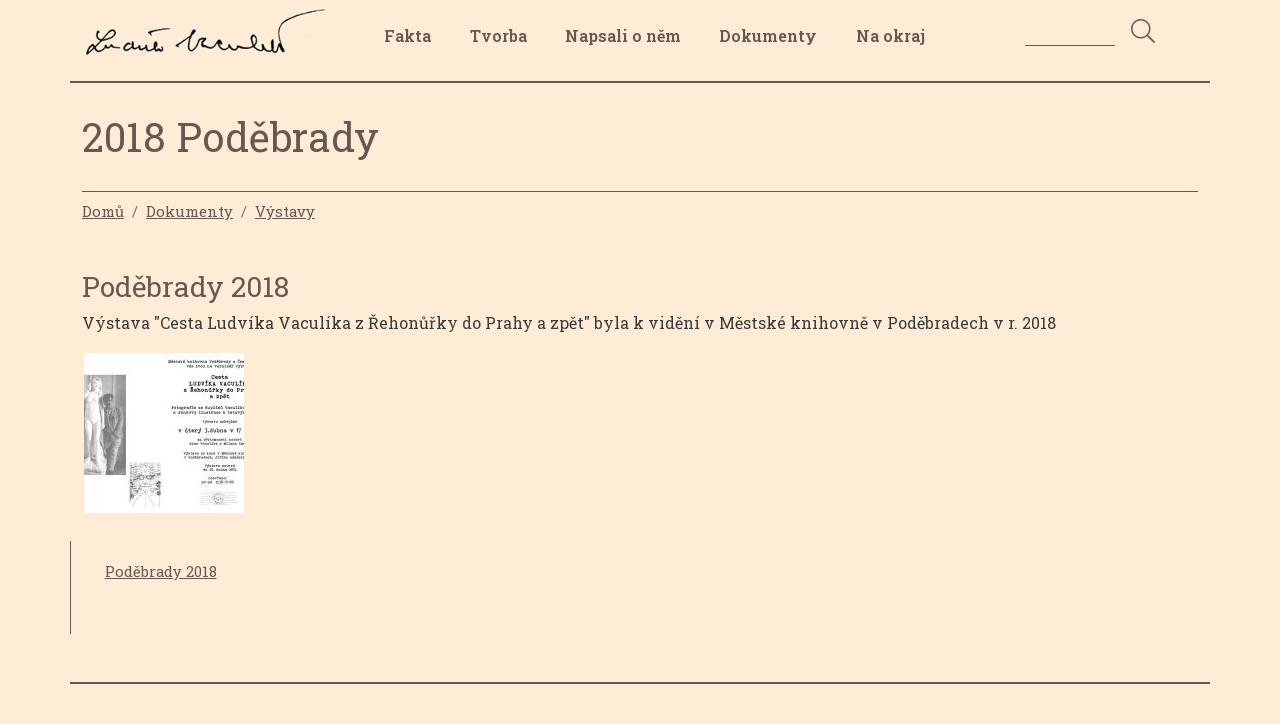

--- FILE ---
content_type: text/html; charset=UTF-8
request_url: https://ludvikvaculik.cz/index.php/2018-podebrady
body_size: 6652
content:
<!DOCTYPE html>
<html lang="cs" dir="ltr">
  <head>
    <meta charset="utf-8" />
<meta name="Generator" content="Drupal 10 (https://www.drupal.org)" />
<meta name="MobileOptimized" content="width" />
<meta name="HandheldFriendly" content="true" />
<meta name="viewport" content="width=device-width, initial-scale=1, shrink-to-fit=no" />
<meta http-equiv="x-ua-compatible" content="ie=edge" />
<link rel="icon" href="/themes/ludvikvaculik_barrio/favicon.ico" type="image/vnd.microsoft.icon" />

    <title>2018 Poděbrady | Ludvík Vaculík</title>
    <link rel="stylesheet" media="all" href="/sites/ludvikvaculik/files/css/css_jY4Fl6ngNNSWajM-txaD_gfnGVDBn2scof2J3jbMZ7M.css?delta=0&amp;language=cs&amp;theme=ludvikvaculik_barrio&amp;include=[base64]" />
<link rel="stylesheet" media="all" href="/sites/ludvikvaculik/files/css/css__UhFIf98j4OIeI65ujFN-PLijwR5cUzPi-sUw4Fa3QQ.css?delta=1&amp;language=cs&amp;theme=ludvikvaculik_barrio&amp;include=[base64]" />
<link rel="stylesheet" media="all" href="//cdn.jsdelivr.net/npm/bootstrap@5.0.0-beta1/dist/css/bootstrap.min.css" />
<link rel="stylesheet" media="all" href="/sites/ludvikvaculik/files/css/css_NrCanZuJc85lzBmtEM2YBsp8G2PTjnNEws78yzfh-28.css?delta=3&amp;language=cs&amp;theme=ludvikvaculik_barrio&amp;include=[base64]" />
<link rel="stylesheet" media="print" href="/sites/ludvikvaculik/files/css/css_ag01z4J0WZsC2o5VJyMn7oedDna_2bCftqNjDBcXRCk.css?delta=4&amp;language=cs&amp;theme=ludvikvaculik_barrio&amp;include=[base64]" />

    
  </head>
  <body class="layout-one-sidebar layout-sidebar-second page-taxonomy-term-296 page-vocabulary-tags page-view-taxonomy-term path-taxonomy">
    
      <div class="dialog-off-canvas-main-canvas" data-off-canvas-main-canvas>
    <div id="page-wrapper">
    <div id="page">
        <header id="header" class="header" role="banner" aria-label="Site header">
                            <nav class="navbar navbar-expand-lg" id="navbar-main">
                    <div class="container  border-bottom ">
                        <div class="row pt-1">
                            <div class="col-md-12 col-lg-3 col-xl-3 pt-1">        <a href="/" title="Domů" rel="home" class="navbar-brand">
              <img src="/themes/ludvikvaculik_barrio/logo.png" alt="Domů" class="img-fluid d-inline-block align-top" />
            
    </a>
    
</div>
                            <div class="col-md-12 col-lg-6 col-xl-7 pt-2">  <div id="block-hlavninavigace" class="block block-superfish block-superfishmain">
  
    
      <div class="content">
      
<ul id="superfish-main" class="menu sf-menu sf-main sf-horizontal sf-style-none" role="menu" aria-label="Menu">
  

            
  <li id="main-taxonomy-menumenu-linktaxonomy-menumenu-linktvorba1" class="sf-depth-1 menuparent sf-first" role="none">
    
          <a href="/index.php/fakta" class="sf-depth-1 menuparent" role="menuitem" aria-haspopup="true" aria-expanded="false">Fakta</a>
    
    
    
              <ul role="menu">
      
      

  
  <li id="main-taxonomy-menumenu-linktaxonomy-menumenu-linktvorba303" class="sf-depth-2 sf-no-children sf-first" role="none">
    
          <a href="/index.php/zivotopisy" class="sf-depth-2" role="menuitem">Životopisy</a>
    
    
    
    
      </li>


  
  <li id="main-taxonomy-menumenu-linktaxonomy-menumenu-linktvorba76" class="sf-depth-2 sf-no-children" role="none">
    
          <a href="/index.php/kdo-byl-kdo-v-dejinach-20-stoleti" class="sf-depth-2" role="menuitem">Kdo byl kdo v dějinách 20. století</a>
    
    
    
    
      </li>


  
  <li id="main-taxonomy-menumenu-linktaxonomy-menumenu-linktvorba15" class="sf-depth-2 sf-no-children" role="none">
    
          <a href="/index.php/pavel-kohout-pokus-o-portret-pritele" class="sf-depth-2" role="menuitem">Pavel Kohout: Pokus o portrét přítele</a>
    
    
    
    
      </li>


  
  <li id="main-taxonomy-menumenu-linktaxonomy-menumenu-linktvorba16" class="sf-depth-2 sf-no-children" role="none">
    
          <a href="/index.php/jiri-penas-vecne-jaro-patriarchovo" class="sf-depth-2" role="menuitem">Jiří Peňás: Věčné jaro patriarchovo</a>
    
    
    
    
      </li>


  
  <li id="main-taxonomy-menumenu-linktaxonomy-menumenu-linktvorba63" class="sf-depth-2 sf-no-children" role="none">
    
          <a href="/index.php/k-hvizdala-spisovatel-redaktor-smirlivy-rvac" class="sf-depth-2" role="menuitem">K. Hvížďala: Spisovatel, redaktor a smířlivý rváč</a>
    
    
    
    
      </li>


  
  <li id="main-taxonomy-menumenu-linktaxonomy-menumenu-linktvorba116" class="sf-depth-2 sf-no-children" role="none">
    
          <a href="/index.php/k-hvizdala-causa-ludvik-vaculik" class="sf-depth-2" role="menuitem">K. Hvížďala: Causa Ludvík Vaculík</a>
    
    
    
    
      </li>


  
  <li id="main-taxonomy-menumenu-linktaxonomy-menumenu-linktvorba69" class="sf-depth-2 sf-no-children" role="none">
    
          <a href="/index.php/slovnik-cs-spisovatelu-od-roku-1945" class="sf-depth-2" role="menuitem">Slovník čs. spisovatelů od roku 1945</a>
    
    
    
    
      </li>


  
  <li id="main-taxonomy-menumenu-linktaxonomy-menumenu-linktvorba113" class="sf-depth-2 sf-no-children" role="none">
    
          <a href="/index.php/navrh-na-vylouceni-z-ksc-z-r1967" class="sf-depth-2" role="menuitem">Návrh na vyloučení z KSČ z r.1967</a>
    
    
    
    
      </li>


  
  <li id="main-taxonomy-menumenu-linktaxonomy-menumenu-linktvorba115" class="sf-depth-2 sf-no-children" role="none">
    
          <a href="/index.php/p-kosatik-hlavni-vaculikovska-otazka" class="sf-depth-2" role="menuitem">P. Kosatík: Hlavní vaculíkovská otázka</a>
    
    
    
    
      </li>


  
  <li id="main-taxonomy-menumenu-linktaxonomy-menumenu-linktvorba189" class="sf-depth-2 sf-no-children" role="none">
    
          <a href="/index.php/statni-cena-za-literaturu" class="sf-depth-2" role="menuitem">Státní cena za literaturu</a>
    
    
    
    
      </li>


  
  <li id="main-taxonomy-menumenu-linktaxonomy-menumenu-linktvorba309" class="sf-depth-2 sf-no-children sf-last" role="none">
    
          <a href="/index.php/cena-nadace-pangea" class="sf-depth-2" role="menuitem">Cena nadace Pangea</a>
    
    
    
    
      </li>



              </ul>
      
    
    
      </li>


            
  <li id="main-taxonomy-menumenu-linktaxonomy-menumenu-linktvorba10" class="sf-depth-1 menuparent" role="none">
    
          <a href="/index.php/tvorba" class="sf-depth-1 menuparent" role="menuitem" aria-haspopup="true" aria-expanded="false">Tvorba</a>
    
    
    
              <ul role="menu">
      
      

  
  <li id="main-taxonomy-menumenu-linktaxonomy-menumenu-linktvorba56" class="sf-depth-2 sf-no-children sf-first" role="none">
    
          <a href="/index.php/tvorba-0" class="sf-depth-2" role="menuitem">Tvorba</a>
    
    
    
    
      </li>


  
  <li id="main-taxonomy-menumenu-linktaxonomy-menumenu-linktvorba3" class="sf-depth-2 sf-no-children" role="none">
    
          <a href="/index.php/fejetony" class="sf-depth-2" role="menuitem">Fejetony</a>
    
    
    
    
      </li>


  
  <li id="main-taxonomy-menumenu-linktaxonomy-menumenu-linktvorba92" class="sf-depth-2 sf-no-children" role="none">
    
          <a href="/index.php/vydano-v-zahranici" class="sf-depth-2" role="menuitem">Vydáno v zahraničí</a>
    
    
    
    
      </li>


  
  <li id="main-taxonomy-menumenu-linktaxonomy-menumenu-linktvorba5" class="sf-depth-2 sf-no-children" role="none">
    
          <a href="/index.php/bibliografie" class="sf-depth-2" role="menuitem">Bibliografie</a>
    
    
    
    
      </li>


  
  <li id="main-taxonomy-menumenu-linktaxonomy-menumenu-linktvorba6" class="sf-depth-2 sf-no-children" role="none">
    
          <a href="/index.php/rozhovory" class="sf-depth-2" role="menuitem">Rozhovory</a>
    
    
    
    
      </li>


  
  <li id="main-taxonomy-menumenu-linktaxonomy-menumenu-linktvorba59" class="sf-depth-2 sf-no-children sf-last" role="none">
    
          <a href="/index.php/dalsi-texty" class="sf-depth-2" role="menuitem">Další texty</a>
    
    
    
    
      </li>



              </ul>
      
    
    
      </li>


            
  <li id="main-taxonomy-menumenu-linktaxonomy-menumenu-linktvorba11" class="sf-depth-1 menuparent" role="none">
    
          <a href="/index.php/napsali-o-nem" class="sf-depth-1 menuparent" role="menuitem" aria-haspopup="true" aria-expanded="false">Napsali o něm</a>
    
    
    
              <ul role="menu">
      
      

  
  <li id="main-taxonomy-menumenu-linktaxonomy-menumenu-linktvorba253" class="sf-depth-2 sf-no-children sf-first" role="none">
    
          <a href="/index.php/sbornik-k-50-narozeninam" class="sf-depth-2" role="menuitem">Sborník k 50. narozeninám</a>
    
    
    
    
      </li>


  
  <li id="main-taxonomy-menumenu-linktaxonomy-menumenu-linktvorba306" class="sf-depth-2 sf-no-children" role="none">
    
          <a href="/index.php/clanky-k-70-narozeninam" class="sf-depth-2" role="menuitem">Články k 70. narozeninám</a>
    
    
    
    
      </li>


  
  <li id="main-taxonomy-menumenu-linktaxonomy-menumenu-linktvorba125" class="sf-depth-2 sf-no-children" role="none">
    
          <a href="/index.php/clanky-k-80-narozeninam" class="sf-depth-2" role="menuitem">Články k 80. narozeninám</a>
    
    
    
    
      </li>


  
  <li id="main-taxonomy-menumenu-linktaxonomy-menumenu-linktvorba201" class="sf-depth-2 sf-no-children" role="none">
    
          <a href="/index.php/sbornik-k-85-narozeninam" class="sf-depth-2" role="menuitem">Sborník k 85. narozeninám</a>
    
    
    
    
      </li>


  
  <li id="main-taxonomy-menumenu-linktaxonomy-menumenu-linktvorba305" class="sf-depth-2 sf-no-children" role="none">
    
          <a href="/index.php/dalsi-clanky" class="sf-depth-2" role="menuitem">Další články</a>
    
    
    
    
      </li>


  
  <li id="main-taxonomy-menumenu-linktaxonomy-menumenu-linktvorba255" class="sf-depth-2 sf-no-children sf-last" role="none">
    
          <a href="/index.php/clanky-na-rozloucenou" class="sf-depth-2" role="menuitem">Články na rozloučenou</a>
    
    
    
    
      </li>



              </ul>
      
    
    
      </li>


            
  <li id="main-taxonomy-menumenu-linktaxonomy-menumenu-linktvorba12" class="sf-depth-1 menuparent" role="none">
    
          <a href="/index.php/dokumenty" class="sf-depth-1 menuparent" role="menuitem" aria-haspopup="true" aria-expanded="false">Dokumenty</a>
    
    
    
              <ul role="menu">
      
      

  
  <li id="main-taxonomy-menumenu-linktaxonomy-menumenu-linktvorba2" class="sf-depth-2 sf-no-children sf-first" role="none">
    
          <a href="/index.php/edice-petlice" class="sf-depth-2" role="menuitem">Edice Petlice</a>
    
    
    
    
      </li>


  
  <li id="main-taxonomy-menumenu-linktaxonomy-menumenu-linktvorba151" class="sf-depth-2 sf-no-children" role="none">
    
          <a href="/index.php/charta-77" class="sf-depth-2" role="menuitem">Charta 77</a>
    
    
    
    
      </li>


  
  <li id="main-taxonomy-menumenu-linktaxonomy-menumenu-linktvorba170" class="sf-depth-2 sf-no-children" role="none">
    
          <a href="/index.php/lidove-noviny" class="sf-depth-2" role="menuitem">Lidové noviny</a>
    
    
    
    
      </li>


  
  <li id="main-taxonomy-menumenu-linktaxonomy-menumenu-linktvorba176" class="sf-depth-2 sf-no-children" role="none">
    
          <a href="/index.php/literarni-noviny" class="sf-depth-2" role="menuitem">Literární noviny</a>
    
    
    
    
      </li>


  
  <li id="main-taxonomy-menumenu-linktaxonomy-menumenu-linktvorba108" class="sf-depth-2 sf-no-children" role="none">
    
          <a href="/index.php/casopis-obsah" class="sf-depth-2" role="menuitem">Časopis Obsah</a>
    
    
    
    
      </li>


  
  <li id="main-taxonomy-menumenu-linktaxonomy-menumenu-linktvorba121" class="sf-depth-2 sf-no-children" role="none">
    
          <a href="/index.php/stb" class="sf-depth-2" role="menuitem">StB</a>
    
    
    
    
      </li>


  
  <li id="main-taxonomy-menumenu-linktaxonomy-menumenu-linktvorba193" class="sf-depth-2 sf-no-children" role="none">
    
          <a href="/index.php/video" class="sf-depth-2" role="menuitem">Video</a>
    
    
    
    
      </li>


  
  <li id="main-taxonomy-menumenu-linktaxonomy-menumenu-linktvorba7" class="sf-depth-2 sf-no-children" role="none">
    
          <a href="/index.php/fotografie" class="sf-depth-2" role="menuitem">Fotografie</a>
    
    
    
    
      </li>


  
  <li id="main-taxonomy-menumenu-linktaxonomy-menumenu-linktvorba288" class="sf-depth-2 sf-no-children" role="none">
    
          <a href="/index.php/vystavy" class="sf-depth-2" role="menuitem">Výstavy</a>
    
    
    
    
      </li>


  
  <li id="main-taxonomy-menumenu-linktaxonomy-menumenu-linktvorba8" class="sf-depth-2 sf-no-children" role="none">
    
          <a href="/index.php/prameny" class="sf-depth-2" role="menuitem">Prameny</a>
    
    
    
    
      </li>


  
  <li id="main-taxonomy-menumenu-linktaxonomy-menumenu-linktvorba9" class="sf-depth-2 sf-no-children sf-last" role="none">
    
          <a href="/index.php/odkazy" class="sf-depth-2" role="menuitem">Odkazy</a>
    
    
    
    
      </li>



              </ul>
      
    
    
      </li>


            
  <li id="main-taxonomy-menumenu-linktaxonomy-menumenu-linktvorba20" class="sf-depth-1 menuparent" role="none">
    
          <a href="/index.php/na-okraj" class="sf-depth-1 menuparent" role="menuitem" aria-haspopup="true" aria-expanded="false">Na okraj</a>
    
    
    
              <ul role="menu">
      
      

  
  <li id="main-taxonomy-menumenu-linktaxonomy-menumenu-linktvorba13" class="sf-depth-2 sf-no-children sf-first" role="none">
    
          <a href="/index.php/o-webu" class="sf-depth-2" role="menuitem">O webu</a>
    
    
    
    
      </li>


  
  <li id="main-taxonomy-menumenu-linktaxonomy-menumenu-linktvorba300" class="sf-depth-2 sf-no-children" role="none">
    
          <a href="/index.php/koupit-knizku" class="sf-depth-2" role="menuitem">Koupit knížku</a>
    
    
    
    
      </li>


  
  <li id="main-taxonomy-menumenu-linktaxonomy-menumenu-linktvorba317" class="sf-depth-2 sf-no-children" role="none">
    
          <a href="/index.php/stezka-ludvika-vaculika" class="sf-depth-2" role="menuitem">Stezka Ludvíka Vaculíka</a>
    
    
    
    
      </li>


  
  <li id="main-taxonomy-menumenu-linktaxonomy-menumenu-linktvorba301" class="sf-depth-2 sf-no-children" role="none">
    
          <a href="/index.php/napiste-nam" class="sf-depth-2" role="menuitem">Napište nám</a>
    
    
    
    
      </li>


  
  <li id="main-taxonomy-menumenu-linktaxonomy-menumenu-linktvorba302" class="sf-depth-2 sf-no-children" role="none">
    
          <a href="/index.php/aktuality" class="sf-depth-2" role="menuitem">Aktuality</a>
    
    
    
    
      </li>


  
  <li id="main-menu-link-content1ecb3752-34f8-4611-b9e8-302ab316815a" class="sf-depth-2 sf-no-children sf-last" role="none">
    
          <a href="https://www.facebook.com/groups/46659056133" class="sf-depth-2 sf-external" role="menuitem">Facebook</a>
    
    
    
    
      </li>



              </ul>
      
    
    
      </li>


</ul>

    </div>
  </div>

</div>
                            <div class="col-md-12 col-lg-3 col-xl-2 pt-2">  <section class="row region region-header-form">
    <div class="lv-search-block-form block block-ludvikvaculik block-lv-search-form-block" data-drupal-selector="lv-search-block-form" id="block-lvsearchform">
  
    
      <div class="content">
      
<form action="/vyhledavani" method="get" id="lv-search-block-form" accept-charset="UTF-8">
  
<div class="container container-inline">
  <div class="input-group mt-0 mb-4 js-form-wrapper form-group form-row" data-drupal-selector="edit-container" id="edit-container">
  <div  class="js-form-item js-form-type-search-api-autocomplete form-type-search-api-autocomplete js-form-item-search-fulltext form-item-search-fulltext form-no-label form-group">
          <label for="tbSearch" class="visually-hidden">Hledat</label>
                <!-- before children -->
    <input title="Vyhledáváni" class="form-control input-search form-autocomplete" aria-label="Search" aria-describedby="btnSearch" data-drupal-selector="tbsearch" data-search-api-autocomplete-search="search" data-autocomplete-path="/search_api_autocomplete/search" type="text" id="tbSearch" name="search_fulltext" value="" maxlength="128" />

    <!-- after children -->
                  </div>
<button icon_only class="btn-search btn-link mb-1 button js-form-submit form-submit btn" data-drupal-selector="edit-submit" type="submit" id="edit-submit" name="op" value="Search">
		<i class="fal fa-search color-vaculik"></i>
</button>
</div>
</div>
<input autocomplete="off" data-drupal-selector="form-ee1sflc-gfim8ordp2miboaxmvbz6nu-onwdxg7otii" type="hidden" name="form_build_id" value="form-Ee1sflC-gfiM8oRdp2MIBOaxMvbZ6Nu-oNwdXg7oTiI" class="form-control" />
<input data-drupal-selector="edit-lv-search-block-form" type="hidden" name="form_id" value="lv_search_block_form" class="form-control" />

</form>

    </div>
  </div>

  </section>
</div>
                        </div>
                    </div>
                </nav>
                    </header>
                <div id="main-wrapper" class="layout-main-wrapper clearfix">
                            <div id="main" class="container">
                    
                    <div class="row clearfix pr-5 flex-column-reverse flex-md-row">
                        <main class="main-content col" id="content" role="main">
                            <section class="section">
                                <a id="main-content" tabindex="-1"></a>
                                  <div id="block-nazevstranky" class="block block-core block-page-title-block">
  
    
      <div class="content">
      
  <h1 class="title">2018 Poděbrady</h1>


    </div>
  </div>
<div id="block-ludvikvaculik-barrio-breadcrumbs" class="block block-system block-system-breadcrumb-block">
  
    
      <div class="content">
      
  <nav role="navigation" aria-label="breadcrumb" style="">
  <ol class="breadcrumb">
            <li class="breadcrumb-item">
        <a href="/index.php/">Domů</a>
      </li>
                <li class="breadcrumb-item">
        <a href="/index.php/dokumenty">Dokumenty</a>
      </li>
                <li class="breadcrumb-item">
        <a href="/index.php/vystavy">Výstavy</a>
      </li>
        </ol>
</nav>


    </div>
  </div>
<div id="block-ludvikvaculik-barrio-content" class="block block-system block-system-main-block">
  
    
      <div class="content">
      <div class="views-element-container"><div class="pb-10 view view-taxonomy-term view-id-taxonomy_term view-display-id-page_1 js-view-dom-id-f1991b6232870478af6ff5932f298ac7570b516d519a4d8f4ea0a9c4ad0c8665">
  
    
      
      <div class="view-content row">
          <div class="views-row">
    <div data-history-node-id="261" class="node node--type-article node--view-mode-full ds-1col clearfix">

  

  
            <div class="field field--name-node-title field--type-ds field--label-hidden field__item"><h3>
  Poděbrady 2018
</h3>
</div>
      
            <div class="clearfix text-formatted field field--name-body field--type-text-with-summary field--label-hidden field__item"><p>Výstava "Cesta Ludvíka Vaculíka z Řehonůřky do Prahy a zpět" byla k vidění v Městské knihovně v Poděbradech v r. 2018</p></div>
      
      <div class="field field--name-field-gallery field--type-image field--label-hidden field__items">
              <div class="field__item">
<a href="https://www.ludvikvaculik.cz/sites/ludvikvaculik/files/data/images/668_2018_podebrady.jpg" aria-label="{&quot;alt&quot;:&quot;&quot;}" role="button"  title="Poděbrady 2018" data-colorbox-gallery="gallery-article-261-XNVB8XmGO9w" class="colorbox" aria-controls="colorbox-iu6liUOgI0E" data-cbox-img-attrs="{&quot;alt&quot;:&quot;&quot;}"><img id="colorbox-iu6liUOgI0E" src="/sites/ludvikvaculik/files/styles/medium/public/data/images/668_2018_podebrady.jpg?itok=Z932H2Rl" width="160" height="160" alt="" loading="lazy" class="image-style-medium" />

</a>
</div>
          </div>
  

</div>


  </div>

    </div>
  
      
          </div>
</div>

    </div>
  </div>
<div data-drupal-messages-fallback class="hidden"></div>


                            </section>
                        </main>
                        
                                                                                <div class="sidebar_second sidebar col-md-4 order-last" id="sidebar_second">
                                <aside class="section" role="complementary">
                                                                              <section class="row region region-sidebar-second2">
    <div id="block-articlerightsideblock" class="block block-ludvikvaculik block-article-block">
  
    
      <div class="content">
      <ul class="menu sf-menu sf-main sf-vertical sf-style-none sf-js-enabled sf-shadow"><li class="sf-depth-3 sf-no-children"><a href="/vystavy/podebrady-2018" class="sf-depth-3">Poděbrady 2018</li></ul>
    </div>
  </div>

  </section>

                                                                    </aside>
                            </div>
                                            </div>
                </div>
                    </div>
        <footer>
                                                <div class="container pt-5 d-none d-md-block">
                        <div class="row border-top pt-5">
                            <div class="col-8">
                                  <section class="row region region-footer-fifth">
    <div id="block-hlavninavigace-3" class="block block-superfish block-superfishmain">
  
    
      <div class="content">
      
<ul id="superfish-main--2" class="menu sf-menu sf-main sf-horizontal sf-style-none" role="menu" aria-label="Menu">
  

  
  <li id="main-taxonomy-menumenu-linktaxonomy-menumenu-linktvorba1--2" class="sf-depth-1 sf-no-children sf-first" role="none">
    
          <a href="/index.php/fakta" class="sf-depth-1" role="menuitem">Fakta</a>
    
    
    
    
      </li>


  
  <li id="main-taxonomy-menumenu-linktaxonomy-menumenu-linktvorba10--2" class="sf-depth-1 sf-no-children" role="none">
    
          <a href="/index.php/tvorba" class="sf-depth-1" role="menuitem">Tvorba</a>
    
    
    
    
      </li>


  
  <li id="main-taxonomy-menumenu-linktaxonomy-menumenu-linktvorba11--2" class="sf-depth-1 sf-no-children" role="none">
    
          <a href="/index.php/napsali-o-nem" class="sf-depth-1" role="menuitem">Napsali o něm</a>
    
    
    
    
      </li>


  
  <li id="main-taxonomy-menumenu-linktaxonomy-menumenu-linktvorba12--2" class="sf-depth-1 sf-no-children" role="none">
    
          <a href="/index.php/dokumenty" class="sf-depth-1" role="menuitem">Dokumenty</a>
    
    
    
    
      </li>


  
  <li id="main-taxonomy-menumenu-linktaxonomy-menumenu-linktvorba20--2" class="sf-depth-1 sf-no-children" role="none">
    
          <a href="/index.php/na-okraj" class="sf-depth-1" role="menuitem">Na okraj</a>
    
    
    
    
      </li>


</ul>

    </div>
  </div>

  </section>

                            </div>
                            <div class="col-4">
                                  <section class="row region region-social-icons">
    <div id="block-socialicons" class="block-content-basic block block-block-content block-block-content54bb3cdb-a9e4-4ef2-a797-2f1f31d8718c">
  
    
      <div class="content">
      
            <div class="clearfix text-formatted field field--name-body field--type-text-with-summary field--label-hidden field__item"><p><a href="https://www.facebook.com/groups/46659056133"><img alt="Facebook" data-entity-type="file" data-entity-uuid="5800f68f-32fc-4e49-af55-0ac7e135765a" src="/sites/ludvikvaculik/files/data/inline-images/facebook-icon.png" class="align-right" width="31" height="31" loading="lazy"></a> &nbsp; <a href="https://wayback.webarchiv.cz/wayback/20210426163524/http://www.ludvikvaculik.cz/"><img alt="Webarchiv" data-entity-type="file" data-entity-uuid="8b8b8e3f-0e1c-4d84-8555-feddfc5d459a" src="/sites/ludvikvaculik/files/data/inline-images/webarchiv-icon.png" class="align-right" width="88" height="31" loading="lazy"></a> &nbsp; <a href="https://www.toplist.cz/all/?search=ludvikvaculik.cz"><img alt="Toplist" data-entity-type="file" data-entity-uuid="aa71d769-de64-497b-91bd-07e5b040cc35" src="/sites/ludvikvaculik/files/data/inline-images/toplist-icon.png" class="align-right" width="88" height="31" loading="lazy"></a></p>
<p><a href="https://www.toplist.cz/stat/165297/"></a></p>
<script language="JavaScript" type="text/javascript" charset="utf-8">
<!--
document.write('<img src="https://toplist.cz/dot.asp?id=165297&http='+
encodeURIComponent(document.referrer)+'&t='+encodeURIComponent(document.title)+'&l='+encodeURIComponent(document.URL)+
'&wi='+encodeURIComponent(window.screen.width)+'&he='+encodeURIComponent(window.screen.height)+'&cd='+
encodeURIComponent(window.screen.colorDepth)+'" width="1" height="1" border=0 alt="TOPlist" />');
//--></script><p></p>
<p></p><noscript><img src="https://toplist.cz/dot.asp?id=165297&amp;njs=1" border="0" alt="TOPlist" width="1" height="1" loading="lazy"></noscript>
</div>
      
    </div>
  </div>

  </section>

                            </div>
                        </div>
                        <div class="row-cols-xl-12 pt-5 text-align-center">
                            © Ludvikvaculik.cz, webmaster: Hana Francová
                        </div>
                    </div>
                                    </footer>
    </div>
</div>

  </div>

    
    <script type="application/json" data-drupal-selector="drupal-settings-json">{"path":{"baseUrl":"\/index.php\/","pathPrefix":"","currentPath":"taxonomy\/term\/296","currentPathIsAdmin":false,"isFront":false,"currentLanguage":"cs"},"pluralDelimiter":"\u0003","suppressDeprecationErrors":true,"ajaxPageState":{"libraries":"[base64]","theme":"ludvikvaculik_barrio","theme_token":null},"ajaxTrustedUrl":{"\/vyhledavani":true},"superfish":{"superfish-main--2":{"id":"superfish-main--2","sf":{"animation":{"opacity":"show"},"speed":"fast","autoArrows":false,"dropShadows":false},"plugins":{"smallscreen":{"cloneParent":0,"mode":"window_width","expandText":"Rozbalit","collapseText":"Sbalit"},"supposition":true,"supersubs":true}},"superfish-main":{"id":"superfish-main","sf":{"animation":{"opacity":"show","height":"show"},"speed":"fast","autoArrows":false,"dropShadows":true},"plugins":{"smallscreen":{"cloneParent":0,"mode":"window_width","expandText":"Rozbalit","collapseText":"Sbalit","title":"Menu"},"supposition":true,"supersubs":{"maxWidth":"37"}}}},"colorbox":{"opacity":"0.85","current":"{current} z {total}","previous":"\u00ab P\u0159edchoz\u00ed","next":"N\u00e1sleduj\u00edc\u00ed \u00bb","close":"Close","maxWidth":"98%","maxHeight":"98%","fixed":true,"mobiledetect":true,"mobiledevicewidth":"480px"},"search_api_autocomplete":{"search":{"auto_submit":true}},"user":{"uid":0,"permissionsHash":"54565f0dc27ca892e061b589409d50f7043f84a7fcdce7548ede6e1bd18ebacb"}}</script>
<script src="/sites/ludvikvaculik/files/js/js_A77yYzUHXw0SK3OtR41NqiMzASsbp3kuTbuo0riszbk.js?scope=footer&amp;delta=0&amp;language=cs&amp;theme=ludvikvaculik_barrio&amp;include=eJx1jVEKhDAMBS_k0iOVtI0ajE1JUtm9_bIfuiD1b5gJL0nEzRVaTKBKEhaWBPwy_zDVZcrCokne4YS_KThDZ5-4l4O2A3Jn2s6ZdO3mUscnt0-GoHmN0ChCd8myN0bH8OAn6w11JlvDRSMXVzlQqTpWH3bbgdmyItZx_5H1ZE-1iZGT1C9WCYYP"></script>
<script src="//cdn.jsdelivr.net/npm/bootstrap@5.0.0-beta1/dist/js/bootstrap.bundle.min.js"></script>
<script src="/sites/ludvikvaculik/files/js/js_eHPTMjQh33SKOmuZG8TKO0y9m4ezMUBbfyln7vXLvq4.js?scope=footer&amp;delta=2&amp;language=cs&amp;theme=ludvikvaculik_barrio&amp;include=eJx1jVEKhDAMBS_k0iOVtI0ajE1JUtm9_bIfuiD1b5gJL0nEzRVaTKBKEhaWBPwy_zDVZcrCokne4YS_KThDZ5-4l4O2A3Jn2s6ZdO3mUscnt0-GoHmN0ChCd8myN0bH8OAn6w11JlvDRSMXVzlQqTpWH3bbgdmyItZx_5H1ZE-1iZGT1C9WCYYP"></script>

  </body>
</html>
